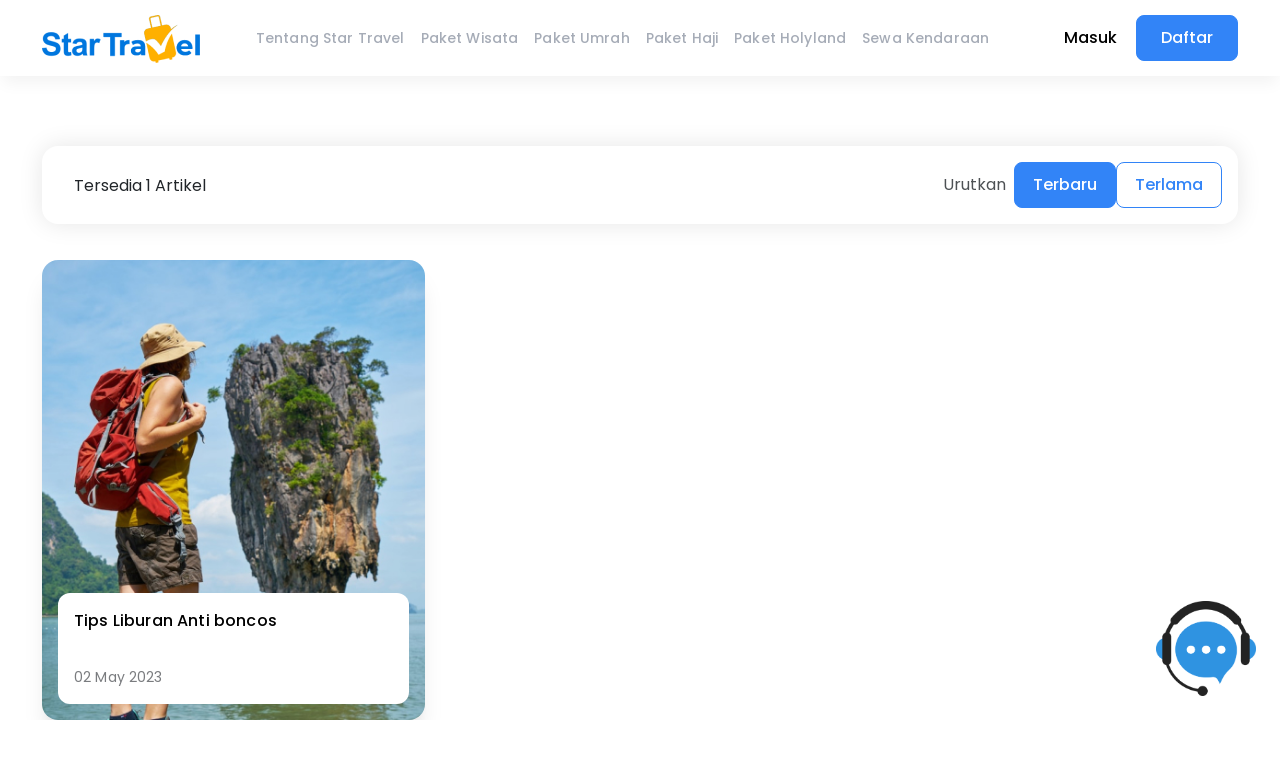

--- FILE ---
content_type: text/html; charset=UTF-8
request_url: http://app.startravel.web.id/artikel
body_size: 4101
content:

<!DOCTYPE html>
<html lang="en">

<head>
    

            <!-- Google Tag Manager -->
        <script>
            (function(w, d, s, l, i) {
                w[l] = w[l] || [];
                w[l].push({
                    'gtm.start': new Date().getTime(),
                    event: 'gtm.js'
                });
                var f = d.getElementsByTagName(s)[0],
                    j = d.createElement(s),
                    dl = l != 'dataLayer' ? '&l=' + l : '';
                j.async = true;
                j.src =
                    'https://www.googletagmanager.com/gtm.js?id=' + i + dl;
                f.parentNode.insertBefore(j, f);
            })(window, document, 'script', 'dataLayer', 'Google Tag Manager ID');
        </script>
        <!-- End Google Tag Manager -->

            
            <!-- Global site tag (gtag.js) - Google Analytics -->
        <script async src='https://www.googletagmanager.com/gtag/js?id=Google Analytics ID'></script>
        <script>
            window.dataLayer = window.dataLayer || [];

            function gtag() {
                dataLayer.push(arguments);
            }
            gtag('js', new Date());

            gtag('config', 'Google Analytics ID', {
                'page_title': 'Artikel &mdash;',
                'page_path': 'http://app.startravel.web.id/'
            });
        </script>
        <!-- End Google Analytics -->
    
<meta charset="utf-8" />
<meta content="width=device-width, initial-scale=1, maximum-scale=1, shrink-to-fit=no" name="viewport">
<meta http-equiv="X-UA-Compatible" content="ie=edge">
    <meta name="description" content="Star Travel Desc">
    <meta name="keywords" content="travel, trip, liburan, indonesia">
    <meta name="google-site-verification" content="Meta Google Site Verification">
<meta name="robots" content="index, follow">

<title>Artikel &mdash; Star Travel Indonesia</title>

    <link rel="shortcut icon" href="http://app.startravel.web.id/assets/img/7dd24b345f0a961099c407029adf0ce3.png">
<link rel="preconnect" href="https://fonts.googleapis.com">
<link rel="preconnect" href="https://fonts.gstatic.com" crossorigin>
<link rel="stylesheet" href="https://fonts.googleapis.com/css2?family=Poppins:wght@300;400;500;600;700;800;900&display=swap">

<link rel="stylesheet" href="http://app.startravel.web.id/assets/vendor/css/bootstrap.css">
<link rel="stylesheet" href="http://app.startravel.web.id/assets/vendor/css/bootstrap.min.css">
<link rel="stylesheet" href="http://app.startravel.web.id/assets/vendor/css/style.css?v=1768850982">

<link rel="stylesheet" href="https://cdn.jsdelivr.net/npm/notyf@3/notyf.min.css">
<link rel="stylesheet" href="https://cdn.jsdelivr.net/npm/@tabler/icons@latest/iconfont/tabler-icons.min.css">
<link rel="stylesheet" href="https://cdn.jsdelivr.net/npm/bootstrap-icons@1.10.5/font/bootstrap-icons.css">
<script src="https://cdnjs.cloudflare.com/ajax/libs/clipboard.js/2.0.10/clipboard.min.js"></script>

<style>
    :root {
        --bs-primary: #3284f7 !important;
        --primary-10: rgba(50,132,247,0.1) !important;
        --primary-75: rgba(50,132,247,0.75) !important;
    }
</style>

            <!-- Facebook Pixel Code -->
        <script>
            ! function(f, b, e, v, n, t, s) {
                if (f.fbq) return;
                n = f.fbq = function() {
                    n.callMethod ?
                        n.callMethod.apply(n, arguments) : n.queue.push(arguments)
                };
                if (!f._fbq) f._fbq = n;
                n.push = n;
                n.loaded = !0;
                n.version = '2.0';
                n.queue = [];
                t = b.createElement(e);
                t.async = !0;
                t.src = v;
                s = b.getElementsByTagName(e)[0];
                s.parentNode.insertBefore(t, s)
            }(window, document, 'script',
                'https://connect.facebook.net/en_US/fbevents.js');
            fbq('init', 'Facebook Pixel ID');
            fbq('track', 'PageView');
        </script>
        <noscript><img height='1' width='1' style='display:none' src='https://www.facebook.com/tr?id=Facebook Pixel ID&ev=PageView&noscript=1' /></noscript>
        <!-- End Facebook Pixel Code -->
    </head>

<body>
    
<navbar class="navbar navbar-expand-lg shadow">
    <div class="container-fluid">
        <a class="navbar-brand me-auto d-block d-lg-none" href="http://app.startravel.web.id/">
                            <img class="d-inline-block align-text-top logo" src="http://app.startravel.web.id/assets/img/f1d485a8f78df43144369aabfe257a56.png" alt="logo">
                    </a>
        <button class="navbar-toggler" type="button" data-bs-toggle="offcanvas" data-bs-target="#offcanvasExample">
            <span class="navbar-toggler-icon hamburger-black"></span>
        </button>
        <div class="offcanvas offcanvas-start collapse" tabindex="-1" id="offcanvasExample" aria-labelledby="offcanvasExampleLabel">
            <div class="offcanvas-header">
                                    <img class="d-inline-block align-text-top logo" src="http://app.startravel.web.id/assets/img/f1d485a8f78df43144369aabfe257a56.png" alt="logo">
                
                <button type="button" class="btn-close" data-bs-dismiss="offcanvas" aria-label="Close"></button>
            </div>
            <div class="offcanvas-body pt-0">
                <div class="navbar-collapse">
                    <ul class="navbar-nav me-auto mb-2 mb-lg-0 w-100">
                                                                                                                                                <li class="nav-item">
                                        <a class="nav-link " href="http://app.startravel.web.id/tentang-kami">Tentang Star Travel</a>
                                    </li>
                                                                                                                                                                                    <li class="nav-item">
                                        <a class="nav-link " href="http://app.startravel.web.id/wisata">Paket Wisata</a>
                                    </li>
                                                                                                                                                                                    <li class="nav-item">
                                        <a class="nav-link " href="http://app.startravel.web.id/umrah">Paket Umrah</a>
                                    </li>
                                                                                                                                                                                    <li class="nav-item">
                                        <a class="nav-link " href="http://app.startravel.web.id/haji">Paket Haji</a>
                                    </li>
                                                                                                                                                                                    <li class="nav-item">
                                        <a class="nav-link " href="http://app.startravel.web.id/holyland">Paket Holyland</a>
                                    </li>
                                                                                                                                                                                    <li class="nav-item">
                                        <a class="nav-link " href="http://app.startravel.web.id/kendaraan">Sewa Kendaraan</a>
                                    </li>
                                                                                                        </ul>
                                            <div class="actions">
                            <a href="http://app.startravel.web.id/masuk" class="btn btn-link w-100">
                                <span>Masuk</span>
                            </a>
                            <a href="http://app.startravel.web.id/daftar" class="btn btn-primary w-100">
                                <span>Daftar</span>
                            </a>
                        </div>
                                    </div>
            </div>
        </div>
        <div class="collapse navbar-collapse" id="navbarNav">
            <a class="navbar-brand me-auto d-none d-lg-block" href="http://app.startravel.web.id/">
                                    <img class="d-inline-block align-text-top" src="http://app.startravel.web.id/assets/img/f1d485a8f78df43144369aabfe257a56.png" alt="logo">
                            </a>
            <ul class="navbar-nav me-auto mb-2 mb-lg-0">
                                                                                        <li class="nav-item">
                                <a class="nav-link text-dark-10 " href="http://app.startravel.web.id/tentang-kami">Tentang Star Travel</a>
                            </li>
                                                                                                                                    <li class="nav-item">
                                <a class="nav-link text-dark-10 " href="http://app.startravel.web.id/wisata">Paket Wisata</a>
                            </li>
                                                                                                                                    <li class="nav-item">
                                <a class="nav-link text-dark-10 " href="http://app.startravel.web.id/umrah">Paket Umrah</a>
                            </li>
                                                                                                                                    <li class="nav-item">
                                <a class="nav-link text-dark-10 " href="http://app.startravel.web.id/haji">Paket Haji</a>
                            </li>
                                                                                                                                    <li class="nav-item">
                                <a class="nav-link text-dark-10 " href="http://app.startravel.web.id/holyland">Paket Holyland</a>
                            </li>
                                                                                                                                    <li class="nav-item">
                                <a class="nav-link text-dark-10 " href="http://app.startravel.web.id/kendaraan">Sewa Kendaraan</a>
                            </li>
                                                                        </ul>
            <div class="actions">
                                    <a href="http://app.startravel.web.id/masuk" class="btn btn-link text-black">
                        <span>Masuk</span>
                    </a>
                    <a href="http://app.startravel.web.id/daftar" class="btn btn-primary px-4">
                        <span>Daftar</span>
                    </a>
                            </div>
        </div>
    </div>
</navbar>
    <section class="section-listing">
        <div class="container-fluid">
            
<div class="card card-filter d-none d-lg-block">
    <div class="card-body d-flex flex-wrap flex-lg-nowrap align-items-center justify-content-between gap-3">
        <h6 class="fw-normal mb-0">Tersedia 1 Artikel</h6>

        <div class="d-flex flex-wrap flex-lg-nowrap align-items-center justify-content-start gap-3">
            <span class="text-muted me-2">Urutkan</span>
            <a href="http://app.startravel.web.id/artikel?sort=terbaru" class="btn btn-primary">
                <span>Terbaru</span>
            </a>
            <a href="http://app.startravel.web.id/artikel?sort=terlama" class="btn btn-outline-primary">
                <span>Terlama</span>
            </a>
        </div>
    </div>
</div>
                            <div class="row">
                                            <div class="col-md-6 col-lg-4 mb-4">
                            
<div class="card card-article">
    <img src="http://app.startravel.web.id/storage/article/6a66c3e0fd1b3f03a3b0c0a8475426fc.jpg" class="card-img" alt="Tips Liburan Anti boncos">
    <div class="card-img-overlay d-flex align-items-end justify-content-start">
        <div class="info w-100">
            <h5 class="name">
                <a href="http://app.startravel.web.id/artikel/tips-liburan-anti-boncos-90">
                    Tips Liburan Anti boncos                </a>
            </h5>
            <div class="date">02 May 2023</div>
        </div>
    </div>
</div>                        </div>
                                    </div>

                                    </div>
    </section>

    
<footer>
    <div class="container-fluid">
        <div class="logo-socmed">
                            <img class="logo" src="http://app.startravel.web.id/assets/img/f1d485a8f78df43144369aabfe257a56.png" alt="logo">
            
            <div class="socials">
                                                                                        <div class="item">
                                <a href="https://www.facebook.com/" class="text-white" target="_blank">
                                    <i class="ti ti-brand-facebook"></i>
                                </a>
                            </div>
                                                                                                                                    <div class="item">
                                <a href="https://www.instagram.com/" class="text-white" target="_blank">
                                    <i class="ti ti-brand-instagram"></i>
                                </a>
                            </div>
                                                                                                                                    <div class="item">
                                <a href="https://twitter.com/" class="text-white" target="_blank">
                                    <i class="ti ti-brand-twitter"></i>
                                </a>
                            </div>
                                                                                                                                    <div class="item">
                                <a href="https://wa.me/6280000000001" class="text-white" target="_blank">
                                    <i class="ti ti-brand-whatsapp"></i>
                                </a>
                            </div>
                                                                        </div>
        </div>
        <div class="row">
            <div class="col-lg-5 mb-4">
                <div class="title">Tentang Kami</div>
                                    <div class="description mb-3" class="fs-14">Star Travel Indonesia adalah lorem ipsum</div>
                                                    <div class="whatsapp mb-1"><i class="ti ti-brand-whatsapp me-2"></i>6280000000001</div>
                                                    <div class="email"><i class="ti ti-mail me-2"></i>yourmail@gmail.com</div>
                            </div>
            <div class="col-lg-2 mb-4">
                <div class="title">Informasi</div>
                <ul class="list-unstyled">
                    <li>
                        <a href="http://app.startravel.web.id/tentang-kami">Tentang Kami</a>
                    </li>
                    <li>
                        <a href="http://app.startravel.web.id/hubungi-kami">Hubungi Kami</a>
                    </li>
                    <li>
                        <a href="http://app.startravel.web.id/syarat-ketentuan">Syarat Ketentuan</a>
                    </li>
                    <li>
                        <a href="http://app.startravel.web.id/kebijakan-privasi">Kebijakan Privasi</a>
                    </li>
                    <li>
                        <a href="http://app.startravel.web.id/artikel">Artikel</a>
                    </li>
                    <li>
                        <a href="http://app.startravel.web.id/galeri">Galeri</a>
                    </li>
                    <li>
                        <a href="http://app.startravel.web.id/testimoni">Testimoni</a>
                    </li>
                </ul>
            </div>
            <div class="col-lg-2 mb-4">
                <div class="title">Layanan</div>
                <ul class="list-unstyled">
                                            <li>
                            <a href="http://app.startravel.web.id/wisata">Paket Wisata</a>
                        </li>
                                        <li>
                            <a href="http://app.startravel.web.id/umrah">Paket Umrah</a>
                        </li>
                                        <li>
                            <a href="http://app.startravel.web.id/haji">Paket Haji</a>
                        </li>
                                        <li>
                            <a href="http://app.startravel.web.id/holyland">Paket Holyland</a>
                        </li>
                                        <li>
                            <a href="http://app.startravel.web.id/kendaraan">Sewa Kendaraan</a>
                        </li>
                                    </ul>
            </div>
            <div class="col-lg-3 mb-4">
                <div class="title">Hubungi Kami</div>
                                    <div class="address mb-3">
                        <div class="subtitle">Alamat</div>
                        <div class="description">Jakarta</div>
                    </div>
                                                    <div class="oprational">
                        <div class="subtitle">Waktu Operasional</div>
                        <div class="description">Senin - Jumat : 09:00 sd 17:00</div>
                    </div>
                            </div>
        </div>
        <div class="copyright">© 2026 Star Travel Indonesia. All Rights Reserved.</div>
    </div>
</footer>

    <div class="customer-support">
        <a href="suport link" rel="nofollow" target="_blank">
            <img src="http://app.startravel.web.id/assets/img/98942993fd1ff51b3b7b83a2d557efee.png">
        </a>
    </div>
    
<script src="http://app.startravel.web.id/assets/vendor/js/jquery.min.js"></script>
<script src="http://app.startravel.web.id/assets/vendor/js/bootstrap.bundle.js"></script>
<script src="https://cdn.jsdelivr.net/npm/notyf@3/notyf.min.js"></script>
<script src="http://app.startravel.web.id/assets/vendor/js/script.js?v=1768856454"></script>
<script src="http://app.startravel.web.id/assets/vendor/js/common.js?v=1768856455"></script>

<script>
    var baseUrl = 'http://app.startravel.web.id/'

    new ClipboardJS('.btn-copy');

    function updateCSRF(CSRFToken) {
        $('input[name=_token]').val(CSRFToken);
        token = CSRFToken
    }
</script>

</body>

</html>

--- FILE ---
content_type: text/css
request_url: http://app.startravel.web.id/assets/vendor/css/style.css?v=1768850982
body_size: 9996
content:
:root {
    --white: #FFFFFF;
    --background: #FFFFFF;
    --background-2: #F6F6F6;
    --dark-10: #A6ACB7;
    --dark-20: #7A7C7F;
    --dark-30: #4D5154;
    --dark-50: #212529;
    --dark-70: #1A1E21;
    --dark-90: #141619;
    --light-70: #C6C7C8;
    --warning-50: #FFC107;
    --danger-50: #DC3545;
    --whatsapp: #28A745;
    --secondary-50: #6C757D;
    --stroke: #D3D3D3;
    --stroke-soft: #EAECF3;
}

html,
body {
    scroll-behavior: smooth;
}

body {
    color: var(--dark-90);
    font-family: 'Poppins', sans-serif;
    background-color: var(--background);
}

body::-webkit-scrollbar {
    width: 4px;
}

body::-webkit-scrollbar-track {
    background-color: #dddddd;
}

body::-webkit-scrollbar-thumb {
    background-color: var(--bs-primary);
}

@media(min-width: 1200px) {
    .container-fluid {
        padding: 0 42px;
    }
}

.bg-dark {
    background-color: var(--dark-70)!important;
}

.bg-white {
    background-color: var(--white)!important;
}

.bg-primary {
    color: var(--white)!important;
    background-color: var(--bs-primary)!important;
}

.bg-blue {
    color: var(--white)!important;
    background-color: #003666!important;
}

.bg-secondary-blue {
    color: #0076DE!important;
    background-color: rgba(0, 118, 222, .2)!important;
}

.bg-secondary-green {
    color: var(--whatsapp)!important;
    background-color: rgba(40, 167, 69, .2)!important;
}

.bg-secondary-black {
    color: var(--dark-90)!important;
    background-color: rgba(20, 22, 25, .05)!important;
}

.bg-secondary-red {
    color: var(--danger-50)!important;
    background-color: rgba(220, 53, 69, .2)!important;
}

.bg-image {
    background-size: cover;
    background-position: center;
}

.text-bg-success {
    background-color: #31c955!important;
}

.text-danger-2 {
    color: #dc3545!important;
}

.text-success-2 {
    color: var(--whatsapp)!important;
}

.text-success {
    color: #31c955!important;
}

.text-bg-error {
    background-color: var(--danger-50)!important;
}

.text-error {
    color: var(--danger-50)!important;
}

.text-small {
    font-size: 12px!important;
}

.w-10 {
    width: 10%!important;
}

.w-15 {
    width: 15%!important;
}


/* text */

a {
    text-decoration: none;
    color: initial;
}

.text-link {
    color: var(--bs-primary)!important;
}

.text-primary {
    color: var(--bs-primary)!important;
}

.text-muted {
    color: var(--dark-30)!important;
}

.text-dark-10 {
    color: var(--dark-10)!important;
}

.text-dark-20 {
    color: var(--dark-20)!important;
}

@media(min-width: 992px) {
    .mw-210 {
        width: 210px!important;
    }
}


/* .alert */

.alert b {
    font-weight: 600;
}

.alert-info {
    color: var(--white);
    border-radius: 10px;
    --bs-alert-bg: rgba(29, 132, 181, .75);
    --bs-alert-border-color: #1D84B5;
}

.alert-info a {
    font-weight: 600;
    color: var(--white);
}

.alert-secondary-info {
    color: var(--dark-80);
    border-radius: 10px;
    --bs-alert-bg: rgba(29, 132, 181, .25);
    --bs-alert-border-color: #1D84B5;
}

.alert-secondary-info a {
    font-weight: 600;
    color: var(--dark-80);
}

.alert-dark {
    color: var(--dark-90);
    border-radius: 10px;
    --bs-alert-bg: rgba(20, 22, 25, .1);
    --bs-alert-border-color: var(--dark-10);
}


/* button */

.btn-primary {
    font-weight: 500;
    border-radius: 8px;
    padding: 10px 18px;
    --bs-btn-bg: var(--bs-primary);
    --bs-btn-border-color: var(--bs-primary);
    --bs-btn-hover-bg: var(--bs-primary);
    --bs-btn-hover-border-color: var(--bs-primary);
    --bs-btn-active-bg: var(--bs-primary);
    --bs-btn-active-border-color: var(--bs-primary);
    --bs-btn-disabled-bg: var(--bs-primary);
    --bs-btn-disabled-border-color: var(--bs-primary);
}

.btn-primary.btn-lg {
    padding-top: 16px;
    padding-bottom: 16px;
}

@media (max-width:991.98px) {
    .btn-primary.btn-lg {
        padding-top: 10px;
        padding-bottom: 10px;
    }
}

.btn-primary:focus,
.btn-primary:hover,
.btn-primary:active,
.btn-primary:focus-visible {
    --bs-btn-hover-bg: var(--primary-75);
    --bs-btn-hover-border-color: var(--primary-75);
    --bs-btn-active-bg: var(--primary-75);
    --bs-btn-active-border-color: var(--primary-75);
    --bs-btn-disabled-bg: var(--primary-75);
    --bs-btn-disabled-border-color: var(--primary-75);
}

.btn-info {
    font-weight: 500;
    border-radius: 8px;
    padding: 10px 18px;
    color: var(--white)!important;
    --bs-btn-bg: #0076DE;
    --bs-btn-border-color: #0076DE;
    --bs-btn-hover-bg: #0076DE;
    --bs-btn-hover-border-color: #0076DE;
    --bs-btn-active-bg: #0076DE;
    --bs-btn-active-border-color: #0076DE;
}

.btn-info:focus,
.btn-info:hover,
.btn-info:active,
.btn-info:focus-visible {}

.btn-success.btn-whatsapp {
    font-weight: 500;
    border-radius: 8px;
    padding: 10px 18px;
    --bs-btn-bg: var(--whatsapp);
    --bs-btn-border-color: var(--whatsapp);
    --bs-btn-hover-bg: var(--whatsapp);
    --bs-btn-hover-border-color: var(--whatsapp);
    --bs-btn-active-bg: var(--whatsapp);
    --bs-btn-active-border-color: var(--whatsapp);
    --bs-btn-disabled-bg: var(--whatsapp);
    --bs-btn-disabled-border-color: var(--whatsapp);
}

.btn-success.btn-whatsapp:focus,
.btn-success.btn-whatsapp:hover,
.btn-success.btn-whatsapp:active,
.btn-success.btn-whatsapp:focus-visible {}

.btn-google {
    font-weight: 500;
    border-radius: 8px;
    line-height: 24px;
    --bs-btn-bg: var(--white);
    --bs-btn-border-color: var(--stroke);
    --bs-btn-hover-bg: var(--white);
    --bs-btn-hover-border-color: var(--stroke);
}

.btn-google.btn-lg {
    padding-top: 16px;
    padding-bottom: 16px;
}

@media (max-width:991.98px) {
    .btn-google.btn-lg {
        padding-top: 10px;
        padding-bottom: 10px;
    }
}

.btn-google:focus,
.btn-google:hover,
.btn-google:active,
.btn-google:focus-visible {}

.btn-outline-primary {
    font-weight: 500;
    border-radius: 8px;
    padding: .688rem 1.125rem;
    --bs-btn-color: var(--bs-primary);
    --bs-btn-border-color: var(--bs-primary);
    --bs-btn-hover-bg: var(--bs-primary);
    --bs-btn-hover-border-color: var(--bs-primary);
    --bs-btn-active-bg: var(--bs-primary);
    --bs-btn-active-border-color: var(--bs-primary);
    --bs-btn-disabled-color: var(--bs-primary);
    --bs-btn-disabled-border-color: var(--bs-primary);
}

.btn-outline-primary:focus,
.btn-outline-primary:hover,
.btn-outline-primary:active,
.btn-outline-primary:focus-visible {}

.btn-outline-dark {
    font-weight: 500;
    border-radius: 8px;
    padding: .688rem 1.125rem;
}

.btn-outline-dark:focus,
.btn-outline-dark:hover,
.btn-outline-dark:active,
.btn-outline-dark:focus-visible {}

.btn-link {
    padding-left: 0;
    padding-right: 0;
    font-weight: 500;
    border-radius: 8px;
    padding: 10px 18px;
    text-decoration: none;
}

.btn-link:focus,
.btn-link:hover,
.btn-link:active {}

.btn-close {
    padding: 8px;
    border-radius: 6px;
    background-color: var(--light-30);
}

.btn-close:focus {
    box-shadow: 0 0 0 0.25rem rgba(13, 110, 253, 0);
}


/* form */

.form-control {
    line-height: 2.125;
    border-radius: 8px!important;
    border-color: var(--stroke)!important;
}

input.form-control:read-only {
    background-color: var(--stroke)!important;
}

input.form-control-2:read-only {
    background-color: var(--stroke-soft)!important;
}

.form-control:hover,
.form-control:focus,
.form-control:active {
    border-color: var(--dark-70)!important;
    box-shadow: 0 0 0 0.25rem rgba(13, 110, 253, 0);
}

.form-control::placeholder {
    color: var(--light-70)!important;
}

.form-select {
    line-height: 2.125;
    border-radius: 8px!important;
    border-color: var(--stroke)!important;
}

input.form-select:read-only {
    background-color: var(--stroke)!important;
}

.form-select:hover,
.form-select:focus,
.form-select:active {
    border-color: var(--dark-70)!important;
    box-shadow: 0 0 0 0.25rem rgba(13, 110, 253, 0);
}

.form-select::placeholder {
    color: var(--light-70)!important;
}

.form-check-label {
    font-size: 14px;
    color: var(--dark-30)!important;
}

.form-check-input:focus {
    outline: 0;
    border-color: var(--dark-70)!important;
    box-shadow: 0 0 0 0.25rem rgba(13, 110, 253, 0);
}

table table tr td {
    font-size: 14px;
    padding: .75rem .5rem!important;
}


/* .input-group */

.input-group {
    gap: 10px;
    display: flex;
    align-items: center;
    width: unset;
}

.input-group .btn-number {
    width: 30px;
    height: 30px;
    border-radius: 50%;
    display: flex;
    align-items: center;
    justify-content: center;
    border-color: var(--bs-primary);
}

.input-group .btn-number i {
    font-size: 16px;
    color: var(--bs-primary);
}

.input-group .input-number {
    max-width: 50px;
    text-align: center;
    padding-top: unset;
    padding-bottom: unset;
    border: none;
}

.input-group.input-group-2 {
    width: 100%;
    gap: 0;
    display: flex;
    align-items: stretch;
}

.input-group.input-group-2 .form-control {
    border-top-right-radius: 0px!important;
    border-bottom-right-radius: 0px!important;
}

.input-group.input-group-2 i {
    font-size: 20px;
    color: var(--dark-20);
}


/* .checkbox-payment */

.checkbox-payment[type="radio"]:checked {
    accent-color: var(--bs-primary);
}

.checkbox-payment[type="radio"]:checked,
.checkbox-payment[type="radio"]:not(:checked) {
    position: absolute;
    right: 20px;
    top: 0;
    bottom: 0;
    margin: auto 0;
    width: 16px;
    height: 16px;
}

.checkbox-payment:checked+label,
.checkbox-payment:not(:checked)+label {
    width: 100%;
    cursor: pointer;
    border-radius: 10px;
    color: var(--black);
    padding: 24px;
    gap: 14px;
    display: flex;
}

.checkbox-payment:not(:checked)+label {
    box-shadow: 0 2px 4px 0 rgba(0, 0, 0, 0);
    border: 1px solid rgba(229, 231, 235, 1);
}

.checkbox-payment:checked+label {
    border: 1px solid var(--bs-primary);
}

.checkbox-payment:checked+label img,
.checkbox-payment:not(:checked)+label img {
    width: 100%;
    height: auto;
    max-width: 76px;
    object-fit: contain;
}

.checkbox-payment:checked+label .info .metode {
    font-size: 16px;
    font-weight: 500;
}

.checkbox-payment:not(:checked)+label .info .metode {
    font-size: 16px;
    font-weight: 400;
}

.checkbox-payment:checked+label .info .description,
.checkbox-payment:not(:checked)+label .info .description {
    font-size: 14px;
    font-weight: 400;
    color: #6B7280;
}

.checkbox-payment[type="radio"]:disabled+label {
    background-color: #fafafa
}

@media (max-width:575.92px) {
    .checkbox-payment:checked+label,
    .checkbox-payment:not(:checked)+label {
        flex-wrap: wrap;
    }
    .checkbox-payment:checked+label img,
    .checkbox-payment:not(:checked)+label img {
        max-width: 70px;
    }
}


/* modal */

.modal-content {
    border-radius: 16px;
}

.modal-content .modal-header {
    padding: 24px 24px 0 24px;
    border-bottom: none;
}

.modal-content .modal-header .modal-title {
    font-weight: 500;
    color: var(--dark-70)!important;
}

.modal-content .modal-body {
    padding: 24px;
}

.modal-content .modal-body img {
    width: 100%;
    height: auto;
    max-width: 620px;
    border-radius: 1rem;
}

.modal-content .modal-footer {
    padding: 0 24px 24px 24px;
    border-top: none;
}

.modal-sz-668 {
    max-width: 668px!important
}

@media (max-width: 767.98px) {
    .modal-popup .modal-content .modal-header {
        padding: 16px 16px 0 24px;
    }
    .modal-popup .modal-content .modal-body {
        padding: 16px;
    }
}


/* card */

.card.card-html {
    color: var(--dark-20)!important;
}

.card.card-html strong {
    font-weight: 600!important;
}


/* pagination */

.pagination .page-item {
    margin-right: 1rem;
}

.pagination .page-item.active .page-link {
    color: var(--white);
    background-color: var(--bs-primary);
}

.pagination .page-item .page-link {
    font-size: 1rem;
    padding: 10px 18px;
    color: var(--dark-30);
    border-color: transparent;
    border-radius: 8px!important;
    background-color: transparent;
}

.pagination .page-item .page-link a {
    color: var(--dark-30);
}

.pagination .page-item .page-link:focus {
    box-shadow: 0 0 0 0.25rem rgba(13, 110, 253, 0);
}


/* .daterangepicker */

.daterangepicker {
    border-radius: 10px!important;
    border: 1px solid var(--stroke)!important;
    font-family: 'Poppins', sans-serif!important;
}

.daterangepicker td.in-range {
    background-color: var(--primary-10)!important;
}

.daterangepicker td.active,
.daterangepicker td.active:hover {
    background-color: var(--bs-primary)!important;
}

.daterangepicker td.off.start-date,
.daterangepicker td.off.end-date {
    color: var(--white)!important;
}


/* shadow */

.shadow {
    box-shadow: 0px 10px 15px -3px rgba(0, 0, 0, 0.05)!important;
}


/* empty-data */

.empty-data {
    margin-top: 16px;
    margin-bottom: 16px;
    text-align: center;
}

.empty-data .svg-illustration {
    max-width: 400px;
}

.empty-data .title {
    font-weight: 600;
    color: var(--dark-30);
    margin-top: 10px;
}

.empty-data .caption {
    color: var(--dark-30);
    margin-top: 10px;
}

@media (max-width: 991.98px) {
    .empty-data .caption br {
        display: none;
    }
}


/* .svg-illustration */

.svg-illustration {
    width: 100%;
    height: auto;
    max-width: 460px;
}

@media (max-width: 991px) {
    .svg-illustration {
        max-width: 360px;
    }
    .verification br {
        display: none;
    }
}


/* section */

.section-header {
    display: flex;
    align-items: center;
    justify-content: space-between;
    margin-bottom: 48px;
}

.section-header.detail {
    margin-bottom: 24px;
}

.section-header .section-info .title {
    font-size: 24px;
    font-weight: 600;
    line-height: 36px;
    letter-spacing: 0.04em;
    margin-bottom: 6px;
}

.section-header .section-info .description {
    font-size: 16px;
    line-height: 24px;
    color: var(--dark-30);
}

.section-header .section-info .rate {
    gap: 10px;
    display: flex;
    align-items: center;
    justify-content: start;
    margin-bottom: 10px;
}

.section-header .section-info .rate .star {
    font-size: 18px;
    color: var(--warning-50);
}

.section-header .section-info .rate .count {
    font-weight: 500;
    line-height: 24px;
    letter-spacing: 0.01em;
}

.section-header .section-info .rate .count span {
    line-height: 24px;
    letter-spacing: 0.01em;
    color: var(--dark-20);
}

.section-header .btn {
    padding: 0;
}


/* section-listing */

.section-listing {
    padding-top: 70px;
}

.section-listing .card-filter {
    margin-bottom: 36px;
    box-shadow: 0px 0px 25px rgba(0, 0, 0, 0.1);
}

.section-listing .card-filter .card-body {
    padding: 16px 16px 16px 32px;
}

.section-listing .btn-outline-primary {
    padding: 10px 18px;
}

.section-listing .title {
    font-size: 40px!important;
    font-weight: 600!important;
    line-height: 72px!important;
}

.section-listing .description {
    color: var(--dark-30);
}

@media (max-width:767.98px) {
    .section-listing .title {
        font-size: 30px!important;
    }
}


/* .section-detail */

.section-detail {
    padding-top: 70px;
}

.section-detail .section-info .description {
    font-size: 14px;
    line-height: 21px;
    letter-spacing: 0.01em;
    color: var(--dark-20);
}

.section-detail .horizontal-scroll {
    margin-bottom: 24px;
}

.section-detail .tab-title {
    font-size: 24px;
    font-weight: 600;
    line-height: 36px;
    letter-spacing: 0.01em;
    margin-bottom: 24px;
}

.section-detail .text-icon {
    line-height: 24px;
    color: var(--dark-20);
    letter-spacing: 0.01em;
    display: flex;
    align-items: start;
    gap: 16px;
}

.section-detail .text-icon .item {
    display: flex;
}

.section-detail .text-icon i {
    font-size: 20px;
}

.section-detail .text-icon i svg {
    fill: var(--warning-50)!important;
}

@media (max-width: 767.98px) {
    .section-detail .section-header .section-info .title {
        font-size: 20px;
        margin-bottom: 10px!important;
    }
    .section-detail .tab-title {
        font-size: 18px;
    }
}

@media (max-width: 991.98px) {
    .section-header {
        align-items: start;
        flex-direction: column;
    }
    .section-header .section-info .description {
        margin-bottom: 24px;
    }
}


/* .section-detail .section-share */

.section-detail .section-share {
    gap: 16px;
    display: flex;
}

.section-detail .section-share .item {
    width: 48px;
    height: 48px;
    border-radius: 50px;
    border: 1px solid var(--stroke);
    display: flex;
    justify-content: center;
    align-items: center;
}

.section-detail .section-share .item i {
    font-size: 20px;
    color: var(--dark-90);
    line-height: inherit;
}


/* .section-detail .images */

.section-detail .images {
    margin-bottom: 48px;
}

.section-detail .images .main {
    margin-bottom: 20px;
}

.section-detail .images .main img {
    width: 100%;
    height: auto;
    min-height: 500px;
    max-height: 500px;
    object-fit: cover;
    border-radius: 16px;
}

.section-detail .images .thumbs img {
    width: 100%;
    height: auto;
    object-fit: cover;
    border-radius: 12px;
}

.section-detail .images .thumbs .swiper-button-prev {
    opacity: .6;
    width: 36px;
    height: 36px;
    border-radius: 6px;
    background-color: var(--white);
}

.section-detail .images .thumbs .swiper-button-prev:after {
    font-size: 16px;
    color: var(--dark-70);
}

.section-detail .images .thumbs .swiper-button-prev.swiper-button-disabled {
    opacity: .2;
}

.section-detail .images .thumbs .swiper-button-next {
    opacity: .6;
    width: 36px;
    height: 36px;
    border-radius: 6px;
    background-color: var(--white);
}

.section-detail .images .thumbs .swiper-button-next:after {
    font-size: 16px;
    color: var(--dark-70);
}

.section-detail .images .thumbs .swiper-button-next.swiper-button-disabled {
    opacity: .2;
}

@media (max-width:991.98px) {
    .section-detail .images .main img {
        min-height: 350px;
        max-height: 350px;
    }
}

@media (max-width: 575.98px) {
    .section-detail .images .thumbs .swiper-button-prev,
    .section-detail .images .thumbs .swiper-button-next {
        width: 30px;
        height: 30px;
    }
}


/* section-detail card-location */

.section-detail .card-location {
    box-shadow: unset;
    border-radius: 16px 16px 0 0;
}

.section-detail .card-location .info .desctination {
    font-weight: 500;
    line-height: 24px;
    letter-spacing: 0.01em;
}

@media (max-width: 575.98px) {
    .section-detail .card-location .info .desctination {
        margin-bottom: 10px;
    }
    .section-detail .card-location .card-img-overlay {
        position: unset!important;
    }
}


/* section-detail itinerarys */

.section-detail .itinerarys .item {
    gap: 12px;
    display: flex;
    margin-bottom: 16px;
    align-items: start;
    justify-content: start;
}

.section-detail .itinerarys .item:last-child {
    margin-bottom: unset;
}

.section-detail .itinerarys .item .time {
    font-weight: 500;
    line-height: 24px;
    letter-spacing: 0.01em;
    color: var(--dark-30);
    white-space: pre;
}

.section-detail .itinerarys .item .separator {
    font-weight: 500;
    line-height: 24px;
    letter-spacing: 0.01em;
    color: var(--dark-20);
}

.section-detail .itinerarys .item .activity {
    line-height: 24px;
    letter-spacing: 0.01em;
    color: var(--dark-20);
}

@media (max-width: 575.98px) {
    .section-detail .itinerarys .item {
        flex-direction: column;
    }
    .section-detail .itinerarys .item .separator {
        display: none;
    }
}


/* section-detail facility */

.section-detail .include .title,
.section-detail .exclude .title {
    font-weight: 500;
    line-height: 24px;
    letter-spacing: 0.01em;
    margin-bottom: 24px;
}

.section-detail .include ul,
.section-detail .exclude ul {
    margin-bottom: 24px;
}

.section-detail .include ul li,
.section-detail .exclude ul li {
    line-height: 24px;
    letter-spacing: 0.01em;
    color: var(--dark-30);
    margin-bottom: 10px;
}


/* section-detail review */

.section-detail .review .summary .number {
    font-size: 32px;
    font-weight: 600;
    line-height: 48px;
    letter-spacing: 0.01em;
    margin-bottom: 6px;
}

.section-detail .review .summary .rate {
    gap: 10px;
    display: flex;
    align-items: center;
    justify-content: start;
}

.section-detail .review .summary .rate .star {
    font-size: 18px;
    color: var(--warning-50);
}

.section-detail .review .summary .rate .count {
    font-weight: 500;
    line-height: 24px;
    letter-spacing: 0.01em;
}

.section-detail .review .summary .rate .count span {
    line-height: 24px;
    letter-spacing: 0.01em;
    color: var(--dark-20);
}

.section-detail .review .reviews {
    padding: 24px 24px 24px 16px;
}

.section-detail .review .reviews .card-review {
    box-shadow: 0px 0px 25px rgba(0, 0, 0, 0.1);
}

.section-detail .review .reviews .card-review .info .name {
    min-height: unset;
    margin-bottom: 16px;
}

.section-detail .review .reviews .card-review .info .description {
    line-height: 24px;
    min-height: 48px;
    margin-bottom: 24px;
}

.section-detail .review .reviews .card-review .info .date {
    font-size: 14px;
    line-height: 21px;
    letter-spacing: 0.01em;
    color: var(--dark-20);
}

.section-detail .review .reviews .card-review .info .rate {
    margin-bottom: unset;
}

.section-detail .review .reviews .card-review .info .rate .star {
    font-size: 16px;
}


/* .card-review-2 */

.card-review-2 {
    border-radius: 0!important;
    box-shadow: 0px 0px 25px rgba(0, 0, 0, 0)!important;
    border-bottom: 1px solid var(--stroke-soft)!important;
}

.card-review-2:last-child {
    border-bottom: none!important;
}

.card-review-2 .card-body {
    padding-left: 0!important;
    padding-right: 0!important;
}

.card-review-2:first-child .card-body {
    padding-top: 0!important;
}

.card-review-2:last-child .card-body {
    padding-bottom: 0!important;
}

.card-review-2 .info .name {
    min-height: 24px!important;
}

.card-review-2 .info .description {
    margin-bottom: 16px;
}


/* section-detail rental-term */

.section-detail .rental-term ul {
    margin-bottom: 24px;
}

.section-detail .rental-term ul li {
    line-height: 24px;
    letter-spacing: 0.01em;
    color: var(--dark-30);
    margin-bottom: 10px;
}


/* section-detail tnc */

.section-detail .tnc .title {
    font-weight: 500;
    line-height: 24px;
    letter-spacing: 0.01em;
    margin-bottom: 24px;
}

.section-detail .tnc ul {
    margin-bottom: 24px;
}

.section-detail .tnc ul li {
    line-height: 24px;
    letter-spacing: 0.01em;
    color: var(--dark-30);
    margin-bottom: 10px;
}


/* .section-detail .card-summary */

.card-summary {
    padding: 24px;
    border-radius: 16px;
    box-shadow: 0px 0px 25px rgba(0, 0, 0, 0.1);
}

.card-summary .title {
    font-weight: 500;
    font-size: 18px;
    line-height: 27px;
    letter-spacing: 0.01em;
    margin-bottom: 24px;
}

.card-summary .info {
    margin-bottom: 16px;
}

.card-summary .info .text {
    line-height: 24px;
    letter-spacing: 0.01em;
    color: var(--dark-20);
    margin-bottom: 4px;
}

.card-summary .info .value {
    font-weight: 500;
    line-height: 24px;
    letter-spacing: 0.01em;
}

.card-summary .info .value .promo {
    gap: 8px;
    display: flex;
}

.card-summary .info .value .promo .normal {
    color: var(--dark-20)!important;
    text-decoration-line: line-through;
}

.card-summary .info .value .promo .discount {
    font-size: 16px;
    font-weight: 500;
    line-height: 24px;
    letter-spacing: 0.01em;
    color: var(--danger-50)!important;
}

.card-summary .price {
    display: flex;
    align-items: center;
    justify-content: space-between;
}

.card-summary .price .text {
    line-height: 24px;
    letter-spacing: 0.01em;
    color: var(--dark-20);
    margin-bottom: 4px;
}

.card-summary .price .value {
    font-weight: 500;
    font-size: 20px;
    line-height: 30px;
    letter-spacing: 0.01em;
    color: var(--bs-primary);
}

.card-summary .quantitys {
    margin-top: 24px;
    margin-bottom: 24px;
}

.card-summary .quantitys .item {
    padding: 16px;
    border-radius: 12px;
    border: 1px solid var(--stroke);
    display: flex;
    align-items: center;
    justify-content: space-between;
}

.card-summary .quantitys .item .type {
    line-height: 24px;
    letter-spacing: 0.01em;
}

.card-summary .quantitys .item .label {
    line-height: 24px;
    letter-spacing: 0.01em;
    color: var(--dark-20);
}

.card-summary .quantitys .item .availability {
    font-size: 14px;
    color: var(--bs-primary);
}

.card-summary .action {
    gap: 16px;
    display: flex;
    align-items: start;
    flex-direction: column;
    justify-content: center;
    margin-top: 40px;
    margin-bottom: 16px;
}

.card-summary .action .btn-lg {
    font-size: 16px;
    font-weight: 500;
    line-height: 24px;
    padding: 16px 24px;
}

.card-summary ul li {
    line-height: 24px;
    letter-spacing: 0.01em;
    color: var(--dark-20);
    margin-bottom: 10px;
}

.price-normal-discount {
    font-weight: 500;
    color: var(--dark-20)!important;
    text-decoration-line: line-through;
}

.price-discount {
    font-size: 16px;
    font-weight: 500;
    line-height: 24px;
    letter-spacing: 0.01em;
    color: var(--danger-50)!important;
}


/* horizontal-scroll */

@media (max-width: 991.98px) {
    .horizontal-scroll {
        overflow-x: scroll;
    }
    .horizontal-scroll .nav-pills {
        flex-wrap: nowrap;
    }
    .horizontal-scroll .nav-pills .nav-link {
        width: max-content;
    }
}


/* accordion */

.accordion .accordion-item {
    border-radius: 10px;
    margin-bottom: 16px;
    border: 1px solid var(--stroke);
}

.accordion .accordion-item .accordion-header .accordion-button {
    padding: 16px;
    box-shadow: none;
    font-weight: 500;
    line-height: 24px;
    letter-spacing: 0.01em;
    border-radius: 10px;
    color: var(--dark-90)!important;
    background: var(--white)!important;
}

.accordion .accordion-item .accordion-header .accordion-button:active,
.accordion .accordion-item .accordion-header .accordion-button:focus,
.accordion .accordion-item .accordion-header .accordion-button:focus {
    box-shadow: unset!important;
}

.accordion .accordion-item .accordion-header .accordion-button:not(.collapsed) {
    border-radius: 10px 10px 0 0;
    border-left: 1px solid var(--bs-primary);
    border-top: 1px solid var(--bs-primary);
    border-right: 1px solid var(--bs-primary);
}

.accordion .accordion-item .accordion-body {
    padding: 16px;
    line-height: 24px;
}

.accordion-item>.accordion-collapse.show {
    border-radius: 0 0 10px 10px;
    border-right: 1px solid var(--bs-primary);
    border-bottom: 1px solid var(--bs-primary);
    border-left: 1px solid var(--bs-primary);
}


/* card */

.card {
    border: none;
    border-radius: 16px;
    box-shadow: 0px 20px 25px -5px rgba(0, 0, 0, 0.1), 0px 10px 10px -5px rgba(0, 0, 0, 0.04);
}

.card .card-img {
    border-radius: 16px;
}

.card .card-img-top {
    min-height: 240px;
    max-height: 240px;
    object-fit: cover;
    border-radius: 16px 16px 0 0;
}

.card .info .rate {
    gap: 10px;
    display: flex;
    align-items: center;
    justify-content: start;
    margin-bottom: 10px;
}

.card .info .rate .star {
    font-size: 18px;
    color: var(--warning-50);
}

.card .info .rate .count {
    font-weight: 500;
    line-height: 24px;
    letter-spacing: 0.01em;
}

.card .info .rate .count span {
    line-height: 24px;
    letter-spacing: 0.01em;
    color: var(--dark-20);
}

.card .info .name {
    font-size: 16px;
    font-weight: 500;
    line-height: 24px;
    letter-spacing: 0.01em;
    margin-bottom: 10px;
    min-height: 48px;
}

.card .info .text-icon {
    font-size: 14px;
    font-weight: 500;
    line-height: 20px;
    color: var(--dark-30);
    letter-spacing: 0.01em;
    margin-bottom: 19px;
    display: flex;
    align-items: start;
    flex-direction: column;
    gap: 6px;
}

.card .info .text-icon .item {
    display: flex;
}

.card .info .text-icon i {
    font-size: 20px;
}

.card .info .text-icon i svg {
    fill: var(--warning-50)!important;
}

.card .info .price .text {
    font-size: 14px;
    line-height: 21px;
    color: var(--dark-20);
    letter-spacing: 0.01em;
}

.card .info .price .promo {
    gap: 8px;
    display: flex;
}

.card .info .price .promo .normal {
    color: var(--dark-20)!important;
    text-decoration-line: line-through;
}

.card .info .price .promo .discount {
    font-size: 16px;
    font-weight: 500;
    line-height: 24px;
    letter-spacing: 0.01em;
    color: var(--danger-50)!important;
}

.card .info .price .normal {
    font-size: 16px;
    font-weight: 500;
    line-height: 24px;
    letter-spacing: 0.01em;
    color: var(--bs-primary);
}

@media (max-width: 767.98px) {
    .card .info .name {
        min-height: unset;
    }
    .card .info .text-icon {
        margin-bottom: 16px;
    }
}


/* card-trip */

.card.card-trip .info .text-icon {
    line-height: 22px;
}


/* navbar */

.navbar-toggler {
    border: none;
}

.navbar-toggler:focus {
    box-shadow: 0 0 0 0.25rem rgba(13, 110, 253, 0);
}

.navbar-toggler-icon {
    background-image: url('../img/hamburger.svg');
}

.navbar-toggler-icon.hamburger-black {
    background-image: url('../img/hamburger-black.svg')!important;
}

.navbar .navbar-nav {
    padding-top: .719rem;
    padding-bottom: .719rem;
}

.navbar .navbar-nav .nav-item .nav-link {
    font-size: 14px;
    font-weight: 500;
    line-height: 21px;
    letter-spacing: 0.01em;
    color: var(--white);
}

.navbar .navbar-nav .nav-item .nav-link.active,
.navbar .navbar-nav .nav-item .nav-link:hover {
    color: var(--dark-30)!important;
}

navbar .logo {
    width: 100%;
    height: auto;
    max-width: 165px;
}

navbar .actions {
    gap: 10px;
    display: flex;
}

navbar .actions .profile {
    gap: 14px;
    display: flex;
    align-items: center;
    justify-content: start;
    position: relative;
}

navbar .actions .profile img {
    width: 48px;
    height: 48px;
    border-radius: 100%;
}

navbar .offcanvas {
    width: 90%!important;
}

navbar .offcanvas .offcanvas-body {
    color: unset;
}

navbar .offcanvas .offcanvas-body .navbar-collapse {
    height: 100%;
    display: flex;
    align-items: start;
    flex-direction: column;
    justify-content: space-between;
}

navbar .offcanvas .offcanvas-body .nav-item .nav-link {
    color: var(--dark-30);
}

navbar .offcanvas .offcanvas-body .actions {
    width: 100%;
    justify-content: space-between;
}

navbar .offcanvas .offcanvas-body .actions .btn-link {
    color: var(--bs-primary);
    border-color: var(--bs-primary);
}

navbar .offcanvas .offcanvas-body .navbar-collapse .actions .profile .dropdown-menu[data-bs-popper] {
    left: unset;
    right: unset;
}


/* navbar .dropdown */

navbar .dropdown-toggle {
    gap: 10px;
    display: flex;
    align-items: center;
    justify-content: start;
}

navbar .dropdown-toggle::after {
    display: none;
}

navbar .dropdown-menu[data-bs-popper] {
    top: 120%;
    left: unset;
    right: 0;
    border: none;
    box-shadow: 0px 0px 25px rgba(0, 0, 0, 0.1);
    border-radius: 14px;
    padding: 16px;
}

navbar .dropdown-menu li .dropdown-item {
    padding: 10px 24px 10px 14px;
    color: var(--dark-30);
    border-radius: 8px;
}

navbar .dropdown-menu li .dropdown-item:active {
    color: var(--white)!important;
    background-color: var(--bs-primary);
}

navbar .dropdown-menu li .dropdown-item.text-danger:active {
    color: var(--white)!important;
    background-color: var(--danger-50)!important;
}

navbar .dropdown-menu li .dropdown-item a {
    font-size: 16px;
    font-weight: 500;
    letter-spacing: 0.005em;
}


/* nav-pills */

.nav-pills {
    width: -moz-fit-content;
    width: fit-content;
}

.nav-pills .nav-link {
    font-weight: 500;
    line-height: 24px;
    padding-top: unset;
    padding-right: unset;
    padding-left: unset;
    border-radius: 0;
    color: var(--secondary-50);
    background-color: transparent;
    margin-right: 24px;
}

.nav-pills .nav-item:last-child .nav-link {
    margin-right: 0;
}

.nav-pills .nav-link.active {
    color: var(--bs-primary);
    background-color: transparent;
}


/* hero */

.hero {
    color: var(--white);
    padding-top: 170px;
    padding-bottom: 248px;
}

.hero .section-info {
    margin-bottom: 72px;
}

.hero .section-info .title {
    font-size: 48px!important;
    font-weight: 600!important;
    line-height: 72px!important;
}

.hero .section-info .description {
    font-size: 16px!important;
    font-weight: 500!important;
    line-height: 24px!important;
    letter-spacing: 0.01em!important;
}

.hero .nav-pills {
    padding: 16px 24px 10px 24px;
    border-radius: 16px 16px 0 0;
    background-color: var(--white);
}

.hero form {
    gap: 24px;
    display: flex;
    padding: 24px;
    border-radius: 0 16px 16px 16px;
    background-color: var(--white);
}

.hero form select {
    width: 100%;
}

.hero form input {
    width: 100%;
}

@media (max-width: 767.98px) {
    .hero {
        padding-top: 60px;
        padding-bottom: 120px;
    }
}

@media (max-width: 991.98px) {
    .hero .nav-pills {
        width: unset;
        flex-wrap: nowrap;
        overflow-x: scroll;
        padding: 16px 24px 24px 24px;
    }
    .hero .nav-pills .nav-item {
        margin-bottom: 0!important;
    }
    .hero .nav-pills .nav-item .nav-link {
        width: max-content;
        margin-right: 10px;
        padding: 10px 24px;
        border-radius: 8px;
    }
    .hero .nav-pills .nav-item:last-child .nav-link {
        margin-right: 0;
    }
    .hero .nav-pills .nav-item .nav-link.active {
        color: var(--white);
        background-color: var(--bs-primary);
    }
    .hero form {
        padding: 16px 24px 24px 24px;
        flex-direction: column;
        border-radius: 0 0 16px 16px;
    }
    .hero .section-info .title {
        font-size: 36px!important;
        line-height: 48px!important;
        margin-bottom: 16px;
    }
}


/* trip-recomendation */

.trip-recomendation {
    padding-top: 70px;
    padding-bottom: 70px;
}

@media (max-width: 767.98px) {
    .trip-recomendation {
        padding-top: 50px;
        padding-bottom: 50px;
    }
}


/* promo-specials */

.promo-specials {
    padding-top: 70px;
    padding-bottom: 70px;
    background-color: var(--bs-primary);
}

@media (max-width: 767.98px) {
    .promo-specials {
        padding-top: 50px;
        padding-bottom: 50px;
    }
}


/* umrah-recomendation */

.umrah-recomendation {
    padding-top: 70px;
    padding-bottom: 70px;
}

.card-umrah .info .text-icon {
    margin-bottom: 30px;
}

.card-umrah .info .text-icon .item {
    width: 100%;
    justify-content: space-between;
}

.card-umrah .info .text-icon .item div {
    display: flex;
    font-weight: 400;
    align-items: center;
}

.card-umrah .info .text-icon .item .text {
    font-size: 14px;
    font-weight: 500;
    line-height: 21px;
}

@media (max-width: 767.98px) {
    .card-umrah .info .text-icon {
        margin-bottom: 16px;
    }
    .umrah-recomendation {
        padding-top: 50px;
        padding-bottom: 50px;
    }
}


/* card-hotel */

.card-hotel {
    padding: 24px;
    box-shadow: none;
    border-radius: 16px;
    border: 1px solid #D3D3D3;
}

.card-hotel .destination {
    font-weight: 500;
    line-height: 24px;
    letter-spacing: 0.01em;
    color: var(--bs-primary);
    margin-bottom: 16px;
}

.card-hotel .label {
    line-height: 24px;
    margin-bottom: 10px;
    color: var(--dark-20);
    letter-spacing: 0.01em;
}

.card-hotel .name {
    font-weight: 500;
    line-height: 24px;
    letter-spacing: 0.01em;
}

.card-hotel .rate {
    gap: 10px;
    display: flex;
    align-items: center;
    justify-content: start;
}

.card-hotel .rate .star {
    font-size: 20px;
    color: var(--warning-50);
}


/* vehicle-recomendation */

.vehicle-recomendation {
    padding-top: 70px;
    padding-bottom: 70px;
}

.card-vehicle.card .info .name {
    min-height: unset;
}

@media (max-width: 767.98px) {
    .vehicle-recomendation {
        padding-top: 50px;
        padding-bottom: 50px;
    }
}


/* article-recomendation */

.article-recomendation {
    padding-top: 70px;
    padding-bottom: 70px;
}

.card-article .card-img {
    height: 460px;
    object-fit: cover;
}

.card-article .info {
    padding: 16px;
    border-radius: 12px;
    background-color: var(--white);
}

.card-article .info .name {
    font-weight: 500;
    line-height: 24px;
    letter-spacing: 0.01em;
    min-height: 48px;
}

.card-article .info .date {
    font-size: 14px;
    line-height: 21px;
    letter-spacing: 0.01em;
    color: var(--dark-20);
}

@media (max-width: 767.98px) {
    .article-recomendation {
        padding-top: 50px;
        padding-bottom: 50px;
    }
}


/* call-to-action */

.call-to-action {
    padding-top: 70px;
    padding-bottom: 70px;
}

.card-cta {
    padding: 48px;
    border-radius: 16px;
    background-color: var(--primary-10);
    display: flex;
    align-items: center;
    justify-content: space-between;
}

.card-cta .text .title {
    font-size: 28px;
    font-weight: 600;
    line-height: 42px;
    letter-spacing: 0.01em;
    margin-bottom: 10px;
}

.card-cta .text .description {
    line-height: 24px;
    color: var(--dark-30);
}

@media (max-width: 767.98px) {
    .call-to-action {
        padding-top: 50px;
        padding-bottom: 50px;
    }
}

@media (max-width: 991.98px) {
    .card-cta {
        flex-wrap: wrap;
        text-align: center;
        justify-content: center;
    }
    .card-cta .text .title {
        font-size: 24px;
    }
    .card-cta .text .description {
        margin-bottom: 24px;
    }
}


/* footer */

footer {
    padding-top: 70px;
    padding-bottom: 70px;
}

footer .logo-socmed {
    display: flex;
    align-items: center;
    justify-content: space-between;
    margin-bottom: 48px;
}

footer .logo-socmed .logo {
    width: 100%;
    height: auto;
    max-width: 158px;
}

footer .logo-socmed .socials {
    gap: 16px;
    display: flex;
}

footer .logo-socmed .socials .item {
    width: 48px;
    height: 48px;
    border-radius: 50%;
    background-color: var(--bs-primary);
    display: flex;
    align-items: center;
    justify-content: center;
}

footer .logo-socmed .socials .item a {
    font-size: 24px;
    line-height: 1px;
}

footer .title {
    font-size: 20px;
    font-weight: 600;
    line-height: 30px;
    color: var(--dark-70);
    margin-bottom: 16px;
}

footer .subtitle {
    font-weight: 500;
    font-size: 14px;
    line-height: 21px;
    margin-bottom: 8px;
}

footer .description {
    line-height: 24px;
    color: var(--dark-20);
}

footer .whatsapp,
footer .email {
    color: var(--dark-20);
}

footer .whatsapp i,
footer .email i {
    font-size: 20px;
}

footer ul li {
    line-height: 21px;
    margin-bottom: 12px;
}

footer ul li a {
    color: var(--dark-20);
}

footer .copyright {
    font-size: 14px;
    line-height: 21px;
    padding-top: 24px;
    margin-top: 48px;
    text-align: center;
    letter-spacing: 0.01em;
    color: var(--dark-20);
    border-top: 1px solid #EAECF3;
}

@media (max-width: 991.98px) {
    footer .logo-socmed {
        align-items: start;
        flex-direction: column;
    }
    footer .logo-socmed .logo {
        margin-bottom: 24px;
    }
}


/* auth */

.auth {
    display: flex;
}

.auth .title {
    font-size: 32px;
    font-weight: 600;
    line-height: 48px;
    letter-spacing: 0.01em;
}

.auth .description {
    line-height: 24px;
    letter-spacing: 0.01em;
    color: var(--dark-20);
}

.auth .left {
    width: 100%;
    height: 120vh;
    background-color: var(--primary-10);
    position: relative;
    display: flex;
    text-align: center;
    align-items: center;
    flex-direction: column;
    justify-content: space-between;
}

.auth .left .content {
    padding-top: 112px;
}

.auth .left .logo img {
    width: 100%;
    height: auto;
    max-width: 165px;
    margin-bottom: 110px;
}

.auth .left img {
    width: 100%;
    height: auto;
    max-width: 480px;
}

.auth .right {
    width: 100%;
    height: 120vh;
    background-color: var(--white);
    display: flex;
    align-items: center;
    justify-content: center;
}

.auth .right .title {
    margin-bottom: 32px;
}

.auth .right .form {
    width: 100%;
    height: auto;
    max-width: 425px;
}

.auth .right .form .btn {
    font-weight: 500!important;
    font-size: 16px!important;
    line-height: 24px!important;
}

.auth .right .form .forgot-password {
    font-weight: 500;
    line-height: 24px;
    letter-spacing: 0.01em;
    color: var(--bs-primary);
}

.auth .right .form .optional {
    font-size: 14px;
    line-height: 21px;
    letter-spacing: 0.01em;
    margin: 24px 0;
    color: var(--dark-20);
}

@media (max-width: 575.98px) {
    .auth .title {
        line-height: 24px;
    }
}

@media(max-width: 991.98px) {
    .auth .right {
        height: unset;
        padding-top: 64px;
        padding-bottom: 64px;
    }
    .auth .right .logo {
        text-align: center;
        margin-bottom: 24px;
    }
    .auth .right .title {
        font-size: 16px;
        font-weight: 400;
        text-align: center;
        color: var(--dark-20);
    }
}


/* about */

.video-md {
    width: 100%;
    height: auto;
    border-radius: 16px;
}

iframe.video-md {
    height: 36vh;
}

@media (min-width: 1200px) {
    iframe.video-md {
        height: 50vh;
    }
}


/* contacts */

.contacts {
    gap: 2rem;
    display: flex;
}

@media(min-width:1200px) {
    .contacts {
        gap: 3rem;
        flex-direction: row;
    }
}

.contacts .item .icon {
    width: 60px;
    height: 60px;
    border-radius: 8px;
    background-color: var(--bs-primary);
    display: flex;
    align-items: center;
    justify-content: center;
}


/* .cart */

.cart {
    padding-top: 70px;
    padding-bottom: 70px;
}

.cart .card {
    box-shadow: 0px 0px 25px rgba(0, 0, 0, 0.1);
}

.cart .card .need-login {
    margin: auto;
    width: 100%;
    height: 100%;
    position: absolute;
    border-radius: 16px;
    padding: 24px;
    text-align: center;
    background-color: rgba(244, 247, 254, .94);
}

.cart .card .need-login .info {
    height: 100%;
    display: flex;
    align-items: center;
    justify-content: center;
    flex-direction: column;
}

.cart .card .need-login .info .text {
    margin-bottom: 24px;
}

.cart .card .need-login .info .actions {
    gap: 16px;
    display: flex;
}

.cart .card .need-login .info .actions .btn {
    padding: 12px 48px!important;
}

.cart .card .card-body {
    padding: 24px;
}

.cart .card .card-body .title {
    font-weight: 500;
    font-size: 18px;
    line-height: 27px;
    letter-spacing: 0.01em;
    margin-bottom: 24px;
}

.cart .card .card-body .package {
    gap: 16px;
    display: flex;
    align-items: start;
}

.cart .card .card-body .package img {
    width: 96px;
    height: 96px;
    border-radius: 10px;
}

.cart .card .card-body .package .info .name {
    font-weight: 500;
    line-height: 24px;
    letter-spacing: 0.01em;
    margin-bottom: 10px;
}

.cart .card .card-body .package .info .category {
    line-height: 24px;
    letter-spacing: 0.01em;
    color: var(--dark-20);
}

.cart .card .card-body .detail {
    padding: 16px;
    border-radius: 12px;
    border: 1px solid var(--stroke);
}

.cart .card .card-body .detail .item {
    gap: 24px;
    display: flex;
    align-items: start;
    margin-bottom: 16px;
    justify-content: space-between;
}

.cart .card .card-body .detail .item:last-child {
    margin-bottom: unset;
}

.cart .card .card-body .detail .item .label {
    line-height: 24px;
    letter-spacing: 0.01em;
}

.cart .card .card-body .detail .item .value {
    text-align: right;
    font-weight: 500;
    line-height: 24px;
    letter-spacing: 0.01em;
}


/* .cart.card-switch */

.cart .card-switch {
    box-shadow: unset;
    background-color: #F4F7FE;
    margin-bottom: 24px;
}

.cart .card-switch .card-body {
    display: flex;
    align-items: center;
    justify-content: space-between;
}

.cart .card-switch .card-body .title {
    font-weight: unset;
    font-size: unset;
    line-height: 24px;
    letter-spacing: 0.01em;
    margin-bottom: unset;
}

.cart .card-switch .card-body .form-switch {
    display: flex;
    align-items: center;
}

.cart .card-switch .card-body .form-switch .form-check-input {
    width: 48px;
    height: 28px;
    float: right;
    margin-left: 16px;
    --bs-form-check-bg: #A7ACB1;
    background-image: url("data:image/svg+xml,%3Csvg width='150' height='150' viewBox='0 0 150 150' fill='none' xmlns='http://www.w3.org/2000/svg'%3E%3Ccircle cx='75' cy='75' r='59' fill='%23FEFEFE'/%3E%3C/svg%3E%0A");
}

.cart .card-switch .card-body .form-switch .form-check-input:checked {
    box-shadow: unset!important;
    border-color: var(--bs-form-check-bg)!important;
    background-color: var(--bs-primary);
}

.cart .card-switch .card-body .form-switch .form-check-input:focus {
    box-shadow: unset!important;
    border-color: var(--bs-form-check-bg)!important;
    background-image: url("data:image/svg+xml,%3Csvg width='150' height='150' viewBox='0 0 150 150' fill='none' xmlns='http://www.w3.org/2000/svg'%3E%3Ccircle cx='75' cy='75' r='59' fill='%23FEFEFE'/%3E%3C/svg%3E%0A");
}

@media(max-width: 425.98px) {
    .cart .card-switch .card-body {
        padding: 16px 24px;
    }
    .cart .accordion .accordion-item .price {
        display: none;
    }
}

@media (max-width:575.98px) {
    .cart .card-switch .card-body .title {
        display: none;
    }
    .cart .card-switch .card-body .form-switch {
        width: 100%;
        padding-left: 0;
        justify-content: space-between;
    }
}

@media (max-width: 767.98px) {
    .cart .accordion .accordion-item .price {
        font-size: 20px!important;
        line-height: 28px!important;
    }
    .cart .accordion .accordion-item .pax {
        font-size: 16px!important;
        line-height: 24px!important;
    }
}


/* .cart .accordion */

.cart .accordion .accordion-item {
    border: none;
}

.cart .accordion .accordion-item .text {
    font-size: 16px;
    font-weight: 400;
    line-height: 24px;
    letter-spacing: 0.01em;
    color: var(--dark-20);
}

.cart .accordion .accordion-item .price {
    font-size: 24px;
    font-weight: 500;
    line-height: 36px;
    letter-spacing: 0.01em;
    color: var(--bs-primary);
}

.cart .accordion .accordion-item .pax {
    font-size: 20px;
    font-weight: 400;
    line-height: 30px;
    letter-spacing: 0.01em;
}

.cart .accordion .accordion-item .accordion-header .accordion-button {
    padding: 0;
    border: none;
    border-radius: 0;
}

.cart .accordion .accordion-item .accordion-body {
    padding: 24px 0 0 0;
}

.cart .accordion .accordion-item>.accordion-collapse.show {
    border: none;
}

.cart .detail-sticky {
    top: 48px;
    position: sticky!important;
}


/* .cart .btn-checkout */

.cart .btn-checkout {
    font-size: 16px!important;
    font-weight: 500!important;
    line-height: 24px!important;
    letter-spacing: 0.01em!important;
    padding: 16px 24px!important;
}

@media (max-width: 991.98px) {
    .cart .btn-checkout {
        width: 100%;
    }
}


/* .cart.payment */

.cart.payment .nav-tabs .nav-link {
    color: var(--bs-primary)!important;
}

.cart.payment .nav-tabs .nav-link.active {
    color: var(--dark-90)!important;
}

.cart.payment .accordion .accordion-item {
    border: 1px solid var(--stroke)
}

.cart.payment .accordion .accordion-item:last-child {
    margin-bottom: 0;
}

.cart.payment .accordion .accordion-item .accordion-header .accordion-button {
    padding: 16px;
    border: unset;
    border-radius: 10px;
}

.cart.payment .accordion .accordion-item .accordion-header .accordion-button:not(.collapsed) {
    border-radius: 10px 10px 0 0;
    /* border-left: 1px solid var(--bs-primary);
    border-top: 1px solid var(--bs-primary);
    border-right: 1px solid var(--bs-primary); */
}

.cart.payment .accordion .accordion-item>.accordion-collapse.show {
    border-radius: 0 0 10px 10px;
    /* border-right: 1px solid var(--bs-primary);
    border-bottom: 1px solid var(--bs-primary);
    border-left: 1px solid var(--bs-primary); */
}

.cart.payment .accordion .accordion-item .accordion-body {
    padding: 16px;
}

.cart.payment .card .card-body .detail.detail-2 {
    padding: 0;
    border: none;
    border-radius: 0;
}

.cart.payment .input-group.voucher {
    gap: 0;
}

.cart.payment .input-group.voucher .form-control {
    border-top-right-radius: 0!important;
    border-bottom-right-radius: 0!important;
}

@media (max-width:992.98px) {
    .cart.payment .accordion .accordion-item {
        border: none;
        border-radius: 0;
        border-bottom: 1px solid var(--stroke)
    }
    .cart.payment .accordion .accordion-item:last-child {
        border: none;
    }
    .cart.payment .accordion .accordion-item .accordion-header .accordion-button {
        padding-left: 0;
        padding-right: 0;
    }
    .cart.payment .accordion .accordion-item .accordion-body {
        padding: 0;
    }
}

@media(max-width:767.98px) {
    .cart.payment .nav-tabs {
        overflow-y: hidden;
        overflow-x: scroll;
        flex-wrap: nowrap;
    }
    .cart.payment .nav-tabs .nav-item {
        min-width: fit-content;
    }
    .cart.payment .nav-tabs .nav-item .nav-link {
        padding: 16px 16px 24px 16px!important;
    }
}


/* dashbaord */

.dashbaord {
    padding-top: 64px;
    padding-bottom: 64px;
    background-color: var(--background-2);
}

.dashbaord .card .card-header {
    padding: 24px;
    border-radius: 16px 16px 0 0;
    background-color: var(--white);
    border-bottom: 1px solid var(--stroke-soft);
}

.dashbaord .card .card-header .title {
    font-size: 18px;
    font-weight: 500;
}

.dashbaord .card .card-header .user-info {
    display: flex;
    align-items: center;
    flex-direction: column;
}

.dashbaord .card .card-header .user-info .avatar {
    width: 56px;
    height: 56px;
    object-fit: cover;
    border-radius: 100px;
}

.dashbaord .card .card-header .user-info .name {
    font-size: 16px;
    font-weight: 500;
}

.dashbaord .card .card-body {
    padding: 24px;
}

.dashbaord .card .card-body table {
    width: 99.99%!important;
}

.dashbaord .card .card-body table tbody tr td {
    vertical-align: middle;
}

.dashbaord .card .card-body table tbody tr td .btn {
    padding: 6px 16px;
    border-radius: 8px;
}

.dashbaord .card .card-body .user-menu .item {
    gap: 12px;
    display: flex;
    align-items: center;
    justify-content: start;
    padding: 16px;
    cursor: pointer;
    font-size: 16px;
    font-weight: 500;
    line-height: 120%;
    margin-bottom: 10px;
    border-radius: 8px;
    color: var(--dark-90);
    background-color: var(--white);
}

.dashbaord .card .card-body .user-menu .item:hover {
    background-color: #f8f9fa;
}

.dashbaord .card .card-body .user-menu .item.logout:hover {
    color: var(--white);
    background-color: var(--danger-50);
}

.dashbaord .card .card-body .user-menu .item.active {
    color: var(--white);
    background-color: var(--bs-primary);
}

.dashbaord .card .card-body .user-menu .item.locked {
    justify-content: space-between;
    color: var(--white);
    background-color: var(--dark-10);
    cursor: not-allowed;
}

.dashbaord .card .card-body .user-menu .item.notify {
    justify-content: space-between;
}

.dashbaord .card .card-body .user-menu .item.notify .count {
    width: 24px;
    height: 24px;
    font-size: 14px;
    border-radius: 50px;
    color: var(--white);
    background-color: var(--bs-primary);
    display: flex;
    align-items: center;
    justify-content: center;
}

.dashbaord .card .card-body .user-menu .item.active.notify .count {
    color: var(--bs-primary);
    background-color: var(--white);
}

.dashbaord .card .card-body .user-menu .item span {
    gap: 12px;
    display: flex;
    align-items: center;
    justify-content: start;
}

.dashbaord .card .card-body .user-menu .item i {
    font-size: 24px;
}

.dashbaord .card-transaction {
    box-shadow: none;
    margin-bottom: 24px;
    border: 1px solid var(--stroke-soft)!important;
}

.dashbaord .card-transaction:last-child {
    margin-bottom: 0;
}

.dashbaord .card-transaction .card-body {
    gap: 16px;
    padding: 16px;
    display: flex;
    flex-direction: column;
}

.dashbaord .card-transaction .card-body .labels {
    gap: 10px;
    display: flex;
    align-items: center;
    justify-content: start;
}

.dashbaord .badge {
    font-size: 14px;
    font-weight: 500;
    padding: 6px 24px;
    line-height: 20px;
    border-radius: 8px;
}

.dashbaord .card-transaction .card-body .labels .separator {
    width: 1px;
    height: 28px;
    background-color: var(--stroke-soft);
}

.dashbaord .card-transaction .card-body .info .invoice {
    font-size: 16px;
    font-weight: 500;
    margin-bottom: 10px;
}

.dashbaord .card-transaction .card-body .info .invoice a {
    color: var(--dark-30);
}

.dashbaord .card-transaction .card-body .info .product {
    font-size: 18px;
    font-weight: 500;
    letter-spacing: 0.18px;
    color: var(--dark-90);
}

.dashbaord .card-transaction .card-body .info .category {
    font-size: 14px;
    color: var(--dark-30);
}

.dashbaord .card-transaction .card-body .footer {
    display: flex;
    align-items: center;
    justify-content: space-between;
}

.dashbaord .card-transaction .card-body .footer .note {
    gap: 10px;
    display: flex;
    align-items: center;
    justify-content: start;
    color: var(--dark-30);
}

.dashbaord .card-transaction .card-body .footer .note .separator {
    width: 1px;
    height: 28px;
    background-color: var(--stroke-soft);
}

.dashbaord .card-transaction .card-body .footer .btn-link {
    color: var(--bs-primary)!important;
}

@media(max-width:767.98px) {
    .dashbaord .card-transaction .card-body .labels {
        flex-wrap: wrap;
    }
    .dashbaord .card-transaction .card-body .footer {
        flex-wrap: wrap;
    }
    .dashbaord .card-transaction .card-body .footer .btn-link {
        padding: 0;
        margin-top: 10px;
    }
}

@media (max-width:991.98px) {
    .dashbaord .badge {
        padding: 4px 12px
    }
    .dashbaord .card-transaction .card-body .labels .separator {
        display: none;
    }
    .dashbaord .card .card-body .menu-select .dropdown-toggle {
        width: 100%;
        display: flex;
        border-radius: 100px;
        padding: 12px 30px!important;
        justify-content: space-between;
    }
    .dashbaord .card .card-body .menu-select .dropdown-toggle.show i {
        transform: rotate(180deg);
    }
    .dashbaord .card .card-body .menu-select .dropdown-toggle:hover {
        box-shadow: 0 0 6px 2px rgba(0, 59, 94, 0)!important;
    }
    .dashbaord .card .card-body .menu-select .dropdown-toggle::after {
        display: none;
    }
    .dashbaord .card .card-body .menu-select .dropdown-menu {
        width: 100%;
        padding: 0;
        margin-top: 10px;
        border-radius: 16px;
        margin-top: 10px!important;
    }
    .dashbaord .card .card-body .menu-select .dropdown-menu li .dropdown-item {
        padding: 0.75rem 1rem;
        border-bottom: 1px solid #F5F5F5;
    }
    .dashbaord .card .card-body .menu-select .dropdown-menu li .dropdown-item:active {
        color: var(--bs-primary);
        background-color: transparent!important;
    }
    .dashbaord .card .card-body .menu-select .dropdown-menu li:first-child .dropdown-item {
        border-radius: 16px 16px 0 0;
    }
    .dashbaord .card .card-body .menu-select .dropdown-menu li:last-child .dropdown-item {
        border-bottom: none;
        border-radius: 0 0 16px 16px;
    }
}


/* .dashbaord .card-transaction-2 */

.dashbaord .card-transaction-2 .card-body {
    flex-direction: row;
}

.dashbaord .card-transaction-2 .card-body .thumb {
    width: 100%;
    height: auto;
    max-width: 124px;
    border-radius: 10px;
}

.dashbaord .card-transaction-2 .card-body .info {
    margin-bottom: 16px;
}

.dashbaord .card-transaction-2 .card-body .info .product {
    display: block;
    margin-bottom: 4px;
}

.dashbaord .card-transaction-2 .card-body .footer .note {
    font-size: 14px
}

@media (max-width:991.98px) {
    .dashbaord .card-transaction-2 {
        border-radius: 0!important;
        border: none!important;
    }
    .dashbaord .card-transaction-2 .card-body {
        flex-wrap: wrap;
        padding: 0!important;
    }
    .dashbaord .card-transaction-2 .card-body .thumb {
        min-height: 120px;
        max-height: 120px;
        min-width: 120px;
        max-width: 120px;
    }
    .dashbaord .card-transaction-2 .card-body .footer .note {
        align-items: start;
        flex-direction: column;
    }
    .dashbaord .card-transaction-2 .card-body .footer .note .separator {
        display: none;
    }
}


/* .dashbaord .card-transaction-detail */

.dashbaord .card-transaction-detail {
    border-color: transparent!important;
    box-shadow: 0px 20px 25px -5px rgba(0, 0, 0, 0.1), 0px 10px 10px -5px rgba(0, 0, 0, 0.04);
}

.dashbaord .card-transaction-detail .card-header {
    padding: 16px 24px;
    gap: 16px;
    display: flex;
    align-items: center;
    justify-content: space-between;
}

.dashbaord .card-transaction-detail .card-body {
    padding: 24px;
}

.dashbaord .card-transaction-detail .card-body table td {
    font-size: 14px;
}

.dashbaord .card-transaction-detail .card-body table .btn {
    font-size: 14px;
    padding: 4px 16px;
}

.dashbaord .card-transaction-detail .card-body table .badge {
    padding: 4px 20px;
}

.dashbaord .card-transaction-detail .card-body .dataTables_paginate {
    margin-top: 16px;
}

.dashbaord .card-transaction-detail .card-body .dataTables_paginate ul.pagination {
    justify-content: start;
}


/* .dashbaord.tab-menu */

.dashbaord .tab-menu {
    gap: 10px;
    display: flex;
    flex-wrap: wrap;
    align-items: center;
    justify-content: start;
}

.dashbaord .tab-menu .btn-primary {
    padding: 8px 16px;
}

.dashbaord .tab-menu .btn-primary.unselected {
    color: var(--dark-30);
    border-color: transparent;
    background-color: var(--white);
    border: 1px solid var(--stroke-soft);
}

.dashbaord .tab-menu .btn-primary.unselected:hover {
    background-color: var(--primary-10);
}

.dashbaord .detail .item {
    margin-bottom: 16px;
}

.dashbaord .detail .item:last-child {
    margin-bottom: 0;
}

.dashbaord .detail .item .label {
    font-size: 14px;
    color: var(--dark-30);
}

.dashbaord .detail .item .value {
    font-weight: 500;
}

.dashbaord.pay hr {
    margin: 48px 0;
    color: var(--dark-10);
}

.dashbaord.pay .information {
    text-align: center;
    margin-top: 48px;
}

.dashbaord.pay .information .title {
    font-size: 24px;
    font-weight: 600;
    margin-bottom: 12px;
}

.dashbaord.pay .information .coutdown {
    color: var(--danger-50);
    font-size: 24px;
    font-weight: 700;
    margin-bottom: 12px;
}

.dashbaord.pay .information .note {
    color: var(--dark-30);
}

.dashbaord.pay .destination {
    gap: 16px;
    display: flex;
    align-items: center;
    justify-content: start;
    margin-bottom: 24px;
}

.dashbaord.pay .destination .logo {
    width: 100%;
    height: auto;
    max-width: 120px;
}

.dashbaord.pay .destination .info .name {
    min-height: 0;
    font-size: 18px;
    margin-bottom: 0;
}

.dashbaord.pay .destination .info .number {
    gap: 16px;
    display: flex;
    align-items: center;
    color: var(--dark-30);
}

.dashbaord.pay .destination .info .btn-copy {
    font-size: 14px;
    padding: 4px 10px;
    border-radius: 6px;
    color: var(--dark-50);
    background-color: var(--white);
    border: 1px solid var(--dark-10);
    display: flex;
    align-items: center;
}

.dashbaord.pay .destination .info .btn-copy i {
    font-size: 16px;
}

.dashbaord.pay .payment {
    margin: 24px 0 48px 0;
}

.dashbaord.pay .payment .item .label {
    color: var(--dark-30)!important;
    margin-bottom: 4px;
}

.dashbaord.pay .payment .item .value {
    font-size: 18px;
    font-weight: 600;
}

.dashbaord.pay .products {
    margin-bottom: 48px;
}

.dashbaord.pay .products .card-transaction {
    margin-bottom: 16px;
}

.dashbaord.pay .proof {
    text-align: center;
    margin-bottom: 16px;
}

.dashbaord.pay .proof .text {
    margin-bottom: 16px;
    color: var(--dark-30);
}

@media (max-width:991.98px) {
    .dashbaord.pay .destination {
        align-items: start;
        flex-direction: column;
    }
}


/* .dashbaord .card-account */

@media (max-width:991.98px) {
    .dashbaord .card-account .btn {
        width: 100%;
    }
    .dashbaord .card-account .card-header .btn {
        width: auto;
        min-width: fit-content;
    }
}


/* .dashbaord .nav-tabs */

.dashbaord .nav-tabs {
    flex-wrap: nowrap;
    justify-content: space-between;
}

.dashbaord .nav-tabs .nav-link {
    width: 100%;
    padding: 1rem;
    text-align: center;
    color: var(--dark-90)!important;
}

.dashbaord .nav-tabs .nav-link.active {
    color: var(--bs-primary)!important;
}


/* .dashbaord .stats */

.dashbaord .stats {
    display: flex;
    justify-content: space-between;
    padding: 16px;
    border-radius: 16px;
    border: 1px solid var(--stroke);
}

.dashbaord .stats .label {
    font-size: 14px;
    margin-bottom: 4px;
}

.dashbaord .stats .value {
    font-size: 20px;
    font-weight: 600;
}

.dashbaord .stats .btn {
    margin-top: 14px;
    padding: 6px 14px!important;
}


/* .payment-overlay */

.payment-overlay {
    top: 0;
    left: 0;
    width: 100%;
    height: 100%;
    z-index: 9999;
    position: fixed;
    overflow: hidden;
    background-color: rgba(25, 29, 33, .4);
    display: flex;
    align-items: center;
    flex-direction: column;
    justify-content: center;
    display: none;
}

.payment-overlay .spinner-border {
    border: 0.25em solid #fff;
    border-right-color: transparent;
    margin-bottom: 1.5rem;
}


/* gallerys */

.gallerys {
    padding-bottom: 48px!important;
}

.gallerys .swiper-pagination-bullet {
    background: var(--dark-10)!important;
}

.gallerys .swiper-pagination-bullet-active {
    background: var(--white)!important;
}

.gallerys .image img {
    width: 100%;
    height: auto;
    border-radius: 12px;
    object-fit: cover;
}

.gallerys .image:hover .overlay {
    display: flex;
    align-items: center;
    justify-content: center;
    flex-direction: column;
    position: absolute;
    width: 100%;
    height: 100%;
    top: 0;
    left: 0;
    text-align: center;
    color: var(--white);
    background-color: rgba(20, 22, 25, .5);
}

.gallerys .image .overlay {
    display: none;
    border-radius: 12px;
}


/* testimonies */

.section-listing.testimonies {
    padding-bottom: 48px!important;
}

.testimonies .image img {
    width: 100%;
    height: auto;
    max-height: 300px;
    min-height: 250px;
    border-radius: 12px;
    object-fit: cover;
}

.testimonies .image:hover .overlay {
    display: flex;
    align-items: center;
    justify-content: center;
    flex-direction: column;
    position: absolute;
    width: 100%;
    height: 100%;
    top: 0;
    left: 0;
    text-align: center;
    color: var(--white);
    background-color: rgba(20, 22, 25, .5);
}

.testimonies .image .overlay {
    display: none;
    border-radius: 12px;
}


/* rating */

.rating {
    display: flex;
    justify-content: start;
    flex-direction: row-reverse;
}

.rating label {
    position: relative;
    width: 40px;
    height: 40px;
    cursor: pointer;
}

.rating label:not(:first-of-type) {
    padding-right: 2px;
}

.rating label:before {
    content: "\2605";
    font-size: 42px;
    color: #ccc;
    line-height: 1;
}

.rating input {
    display: none;
}

.rating input:checked~label:before,
.rating:not(:checked)>label:hover:before,
.rating:not(:checked)>label:hover~label:before {
    color: var(--warning-50);
}

.image-preview {
    width: 100%;
    height: auto;
    max-width: 120px;
}


/* anime */

.anime-blink {
    animation: blink 1.5s infinite;
    animation-fill-mode: both;
}

@keyframes blink {
    0% {
        opacity: 0
    }
    50% {
        opacity: 1
    }
    100% {
        opacity: 0
    }
}


/* card-notification */

.card-notification {
    border-radius: 0!important;
    box-shadow: 0 0 0 0.25rem rgba(13, 110, 253, 0)!important;
    border-bottom: 1px solid var(--stroke-soft);
}

.card-notification:last-child {
    border-bottom: none;
}

.card-notification .card-body {
    padding: 20px 0!important;
}

.card-notification:first-child .card-body {
    padding-top: 0!important;
}

.card-notification:last-child .card-body {
    padding-bottom: 0!important;
}

.card-notification .card-body .title {
    font-weight: 500;
    margin-bottom: 6px;
}

.card-notification .card-body .description a {
    color: var(--dark-30)!important;
}

.card-notification .card-body .description {
    margin-bottom: 10px;
}

.card-notification .card-body .description b {
    font-weight: 600;
}

.card-notification .card-body .date {
    font-size: 14px;
    color: var(--dark-20);
}


/* card-not-available */

.card-not-available {
    margin: 48px 0;
    text-align: center;
    border-radius: 0!important;
    box-shadow: 0 0 0 0.25rem rgba(13, 110, 253, 0)!important;
}

.card-not-available img {
    width: 100%;
    height: auto;
    max-width: 180px;
}

.card-not-available .title {
    font-size: 18px!important;
    font-weight: 400!important;
    color: var(--dark-30)!important;
    margin-top: 1rem;
}


/* customer support */

.customer-support {
    left: auto;
    right: 16px;
    bottom: 16px;
    z-index: 999;
    position: fixed;
    transition: all 0.4s ease;
    -moz-transition: all 0.4s ease;
    -webkit-transition: all 0.4s ease;
}

.customer-support img {
    width: 100%;
    height: auto;
    max-width: 80px;
}

@media(min-width: 768px) {
    .customer-support img {
        max-width: 100px;
    }
}

@media(min-width: 1200px) {
    .customer-support {
        right: 24px;
        bottom: 24px;
    }
    .customer-support img {
        width: 100%;
        height: auto;
        max-width: 100px;
    }
}


/* .icon */

.icon {
    width: 1.25rem;
    height: 1.25rem;
    font-size: 1.25rem;
    vertical-align: bottom;
    stroke-width: 1.5;
}

.icon:hover {
    text-decoration: none;
}

.icon-lg {
    width: 3.5rem;
    height: 3.5rem;
    stroke-width: 1;
}


/* .modal-delete */

.modal-delete .title {
    font-size: 20px;
    color: var(--dark-50);
}

.modal-delete .description {
    color: var(--dark-20);
}

.modal-delete .btn {
    font-weight: 500;
    border-radius: 8px;
    padding: 0.688rem 1.125rem;
}


/* dataTables */

div.dataTables_wrapper .row:last-child {
    align-items: center;
}

div.dataTables_wrapper div.dataTables_filter {
    margin-bottom: 14px;
    text-align: right!important;
}

div.dataTables_wrapper div.dataTables_info,
div.dataTables_wrapper div.dataTables_paginate {
    padding-top: 10px!important;
}

@media (max-width: 991.98px) {
    div.dataTables_wrapper div.dataTables_info,
    div.dataTables_wrapper div.dataTables_paginate {
        padding-top: 16px!important;
    }
}


/* .select2-container--bootstrap-5 */

.select2-container--bootstrap-5 .select2-dropdown {
    border: 1px solid var(--dark-10)!important;
}

.select2-container--bootstrap-5 .select2-dropdown .select2-search {
    padding: .75rem!important;
}

.select2-container--bootstrap-5 .select2-dropdown .select2-search .select2-search__field {
    border-radius: 8px!important;
    padding: 0.5rem 0.75rem!important;
    border-color: var(--stroke)!important;
}

.select2-container--bootstrap-5 .select2-dropdown .select2-search .select2-search__field:focus {
    border-color: var(--dark-70)!important;
    box-shadow: 0 0 0 0.25rem rgba(13, 110, 253, 0)!important;
}

.select2-container--bootstrap-5 .select2-dropdown.select2-dropdown--above {
    top: -16px!important;
    border-radius: 8px!important;
    border-bottom: 1px solid var(--dark-10)!important;
}

.select2-container--bootstrap-5.select2-container--open.select2-container--above .select2-selection {
    border-top: 1px solid var(--dark-10)!important;
}

.select2-container--bootstrap-5 .select2-dropdown.select2-dropdown--below {
    top: 16px!important;
    border-radius: 8px!important;
    border-top: 1px solid var(--dark-10)!important;
}

.select2-container--bootstrap-5.select2-container--open.select2-container--below .select2-selection {
    border-bottom: 1px solid var(--dark-70)!important;
}

.select2-container--bootstrap-5 .select2-dropdown .select2-results__options .select2-results__option {
    padding: 0.5rem 0.75rem!important;
}

.select2-container--bootstrap-5 .select2-dropdown .select2-results__options .select2-results__option.select2-results__option--selected,
.select2-container--bootstrap-5 .select2-dropdown .select2-results__options .select2-results__option[aria-selected=true]:not(.select2-results__option--highlighted) {
    background-color: var(--bs-primary)!important;
}

.select2-container--bootstrap-5 .select2-dropdown .select2-results__options .select2-results__option.select2-results__message {
    font-size: 14px!important;
    padding-top: 0!important;
}

.select2-container {
    width: -webkit-fill-available!important;
    z-index: unset!important;
}

.select2-container .select2-selection--single {
    height: 48px!important;
    border-radius: 8px!important;
    border-color: var(--stroke)!important;
}

.select2-container .select2-selection--single .select2-selection__rendered {
    padding-left: 0!important;
}

.select2-container--bootstrap-5 .select2-selection--single .select2-selection__rendered {
    line-height: 2!important;
}

.select2-container--bootstrap-5.select2-container--focus .select2-selection,
.select2-container--bootstrap-5.select2-container--open .select2-selection {
    border-color: var(--dark-70)!important;
    box-shadow: 0 0 0 0.25rem rgba(13, 110, 253, 0)!important;
}

--- FILE ---
content_type: application/javascript
request_url: http://app.startravel.web.id/assets/vendor/js/script.js?v=1768856454
body_size: 257
content:
const notyf = new Notyf({
    dismissible: true,
    duration: 2000,
    position: {
        x: 'right',
        y: 'top',
    },
    types: [{
        type: 'warning',
        background: '#fb8500'
    }, {
        type: 'info',
        background: '#219ebc'
    }, {
        type: 'error',
        background: '#e63946'
    }, {
        type: 'success',
        background: '#80b918'
    }]
});

$('form').on('submit', function() {
    $(':submit').attr('disabled', 'disabled')
})

--- FILE ---
content_type: application/javascript
request_url: http://app.startravel.web.id/assets/vendor/js/common.js?v=1768856455
body_size: 756
content:
function rupiahToNumber(number) {
    number = number.replace(/ |Rp|Rp |Rp. |\- |\./gi, "")
    number = parseInt(number)

    return number;
}

function numberToRupiah(number) {
    const formatter = new Intl.NumberFormat("id-ID", {
        style: "currency",
        currency: "IDR",
        minimumFractionDigits: 0,
        maximumFractionDigits: 0,
    });

    return formatter.format(number);
}

function callToast(type, message) {
    if (type == 'success') {
        var title = 'Berhasil'
        var icon = '<i class="ti ti-circle-check fs-5"></i>'
    } else if (type == 'warning') {
        var title = 'Perhatian'
        var icon = '<i class="ti ti-alert-circle fs-5"></i>'
    } else if (type == 'danger') {
        var title = 'Tidak Berhasil'
        var icon = '<i class="ti ti-exclamation-circle fs-5"></i>'
    } else if (type == 'info') {
        var title = 'Informasi'
        var icon = '<i class="ti ti-info-circle fs-5"></i>'
    } else {
        var title = 'Perhatian'
        var icon = '<i class="ti ti-info-circle fs-5"></i>'
    }

    var toastHtml = `<div class="toast-container position-fixed top-0 end-0 p-3">
        <div id="toast-travel" class="toast" role="alert" aria-live="assertive" aria-atomic="true">
            <div class="toast-header">
                <span class="badge me-2 text-${type} p-1">${icon}</span>
                <strong class="me-auto">${title}</strong>
                <button type="button" class="btn-close" data-bs-dismiss="toast" aria-label="Close"></button>
            </div>
            <div class="toast-body">
                ${message}
            </div>
        </div>
    </div>`;

    var toastContainer = document.createElement('template');
    toastContainer.innerHTML = toastHtml.trim();
    document.body.appendChild(toastContainer.content.firstChild);
    bootstrap.Toast.getOrCreateInstance(document.getElementById('toast-travel')).show();
}